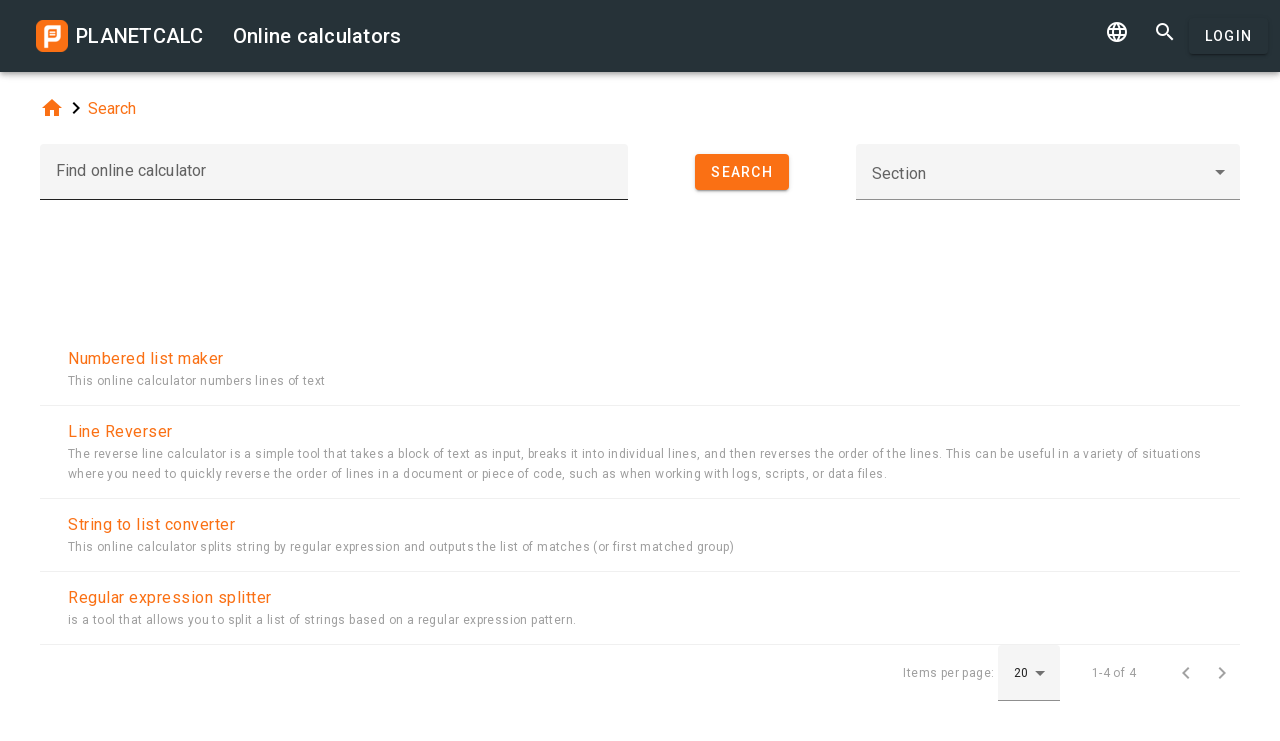

--- FILE ---
content_type: text/html; charset=UTF-8
request_url: https://embed.planetcalc.com/search/?tag=5511
body_size: 4888
content:
<!doctype html><html lang="en">
<head>

	<meta charset="utf-8">
	<meta name="viewport" content="width=device-width, initial-scale=1.0">
	<link rel="preload" href="/font/pc-icons.woff2?t=2f4187228ca956c693a7216e80d6ea51" as="font" type="font/woff2" crossorigin/>
	<link rel="preconnect" href="https://fonts.gstatic.com" crossorigin/>
	<link href="https://fonts.googleapis.com/css?family=Roboto:300,400,500" rel="stylesheet">
	<link rel="preconnect" href="https://ajax.googleapis.com" crossorigin/>
	<link rel="icon" href="/favicon.svg" type="image/svg+xml">
<link rel="stylesheet" href="/style/min/planetcalc_common_3769.css">
<script async src="https://cdn.fuseplatform.net/publift/tags/2/3228/fuse.js"></script>

<style media="all">
.f_ {
	margin-top:0;
}
#search_result header, #search_result table thead { display:none;}
div.search-btn {	text-align:center;}
div.search-btn button { margin-top:10px; }
#publift_header{min-height:100px}#publift_hrec_1{min-height:250px}
@media (min-width:480px){#publift_header{min-height:60px}#publift_hrec_1{min-height:60px}}
@media (min-width:768px){#publift_header{min-height:90px}#publift_hrec_1{min-height:90px}}</style>
                                                                                                                         
<title>Online calculators</title>
</head>
<body id="ui_search" class="y1 search">
<div class="m1 q7 kb"><div class="q1"><div class="r1 s1 mdc-toolbar__section--shrink-to-fit" ><a href="/" class="u1 mb" title="Online calculators"><h2 class="u1">PLANETCALC <span class="cc kc">Online calculators</span></h2></a></div><div class="r1 t1" ><a id="btn_change_language_menu" class="material-icons cc n1" href="#">&#xe894;</a><a class="material-icons n1" href="/search/">&#xe8b6;</a><a href="/personal/" class="cc ob c2 g2" id="planetcalc_login">Login</a></div></div><div style="min-height:0;"><div id="change_language_menu" class="nc w0 g1" tabindex="1"><ul class="z0"  role="menu" aria-hidden="true"><li id="change_language_de" class="a1" role="menuitem" tabindex="0" onclick="document.location.href='https:\/\/de.planetcalc.com\/search\/?language_select=de\u0026tag=5511';"><span class="y0"><i class="material-icons"> </i></span><span class="b1">Deutsch</span></li><li id="change_language_en" class="a1 f1" role="menuitem" tabindex="-1"><span class="y0"><i class="material-icons">&#xe5ca;</i></span><span class="b1">English</span></li><li id="change_language_es" class="a1" role="menuitem" tabindex="-1" onclick="document.location.href='https:\/\/es.planetcalc.com\/search\/?language_select=es\u0026tag=5511';"><span class="y0"><i class="material-icons"> </i></span><span class="b1">Español</span></li><li id="change_language_pt" class="a1" role="menuitem" tabindex="-1" onclick="document.location.href='https:\/\/pt.planetcalc.com\/search\/?language_select=pt\u0026tag=5511';"><span class="y0"><i class="material-icons"> </i></span><span class="b1">Português</span></li><li id="change_language_ru" class="a1" role="menuitem" tabindex="-1" onclick="document.location.href='https:\/\/planetcalc.ru\/search\/?language_select=ru\u0026tag=5511';"><span class="y0"><i class="material-icons"> </i></span><span class="b1">Русский</span></li><li id="change_language_zh" class="a1" role="menuitem" tabindex="-1" onclick="document.location.href='https:\/\/zh.planetcalc.com\/search\/?language_select=zh\u0026tag=5511';"><span class="y0"><i class="material-icons"> </i></span><span class="b1">中文</span></li><li id="change_language_fr" class="a1" role="menuitem" tabindex="-1" onclick="document.location.href='https:\/\/fr.planetcalc.com\/search\/?language_select=fr\u0026tag=5511';"><span class="y0"><i class="material-icons"> </i></span><span class="b1">Français</span></li></ul></div></div></div><div id="main_div" class="jb"><div class="v_"><div class="w_"><div class="x_ j0"><div class="qb"><a class="material-icons" href="/">&#xe88a;</a><i class="material-icons">&#xe5cc;</i><a href="/search/">Search</a></div></div><div class="x_ j0"><form method="get" action="/search/?language_select=en" id="dialogv696a51daa3fbd"><div class="f8 w_"><div class="x_ c0"><div style="position:relative"><div class="j4 g8"><input class="l4" type="text"  name="pattern" id="dialogv696a51daa3fbd_pattern"/><label class="h3" for="dialogv696a51daa3fbd_pattern">Find online calculator</label><div class="_3"></div></div><div class="n4"><div id="hlp_dialogv696a51daa3fbd_pattern" class="e4 c4"></div></div></div></div><input type="hidden" value="" id="dialogv696a51daa3fbd_operation" name="operation"/><div class="x_ z_ search-btn"><div style="position:relative"><button class="c2 g2 s_" type="button" id="dialogv696a51daa3fbd_searchnow"><span class="f2 ">Search</span></button>
</div></div><div class="x_ a0"><div style="position:relative"><div class="s3 _ h8"><i class="w3"></i><label class="h3 i3 h8" for="dialogv696a51daa3fbd_section">Section</label><select class="t3"  name="section" id="dialogv696a51daa3fbd_section"><option selected="selected"  value=""></option>
<option  value="1458">Life</option>
<option  value="526">· · · Calendar</option>
<option  value="525">· · · Date and Time</option>
<option  value="527">· · · Health</option>
<option  value="1459">Professional</option>
<option  value="1462">· · · Computers</option>
<option  value="838">· · · Engineering</option>
<option  value="1372">· · · Finance</option>
<option  value="13816">· · · Image processing</option>
<option  value="635">· · · Navigation</option>
<option  value="3196">· · · Statistics</option>
<option  value="2650">· · · Telecommunications</option>
<option  value="255">· · · Units converters</option>
<option  value="1204">· · · Сryptography</option>
<option  value="1460">Study</option>
<option  value="961">· · · Astronomy</option>
<option  value="1955">· · · Chemistry</option>
<option  value="167">· · · Math</option>
<option  value="1229">· · · · · · Algebra</option>
<option  value="1337">· · · · · · · · · Combinatorics</option>
<option  value="5491">· · · · · · · · · Number theory</option>
<option  value="5492">· · · · · · · · · Polynomials</option>
<option  value="1121">· · · · · · · · · linear algebra</option>
<option  value="5490">· · · · · · Applied mathematics</option>
<option  value="541">· · · · · · Geometry</option>
<option  value="3216">· · · · · · mathematical analysis</option>
<option  value="1240">· · · Physics</option>
</select><div class="_3"></div></div><div class="n4"><div id="hlp_dialogv696a51daa3fbd_section" class="e4 c4"></div></div></div></div></div></form><script>function FormSearchv696a51daa3fbd() {var me = this;me.id = "dialogv696a51daa3fbd";me.GetElement = function () { return document.getElementById( me.id ); };me.GetEventHandlerName = function () { return "dialoghandlerv696a51daa3fbd"; };this.dialog_controls = [new DialogInput("pattern", this, 0,new ElementAccessorText()),new DialogInput("operation", this, 0,new ElementAccessorHidden()),new DialogInput("searchnow", this, 0,new ElementAccessorSubmit()),new DialogInput("section", this, 0,new ElementAccessorSelect())];me.dialog_controls._all ={};me.dialog_controls.forEach( function( e ) { if (me[e.id]===undefined) me[e.id] = e; me.dialog_controls._all[e.id] = e;} );this.addHandler = function ( handler ) {this.dialog_controls.forEach(function(c) { c.addHandler( handler);});};this.SetValues = function ( values ) {this.dialog_controls.forEach(function(c) {if ( values[c.id]!==undefined ) { c.SetValue( values[c.id] ); }});};this.Clear = function ( ) {this.dialog_controls.forEach(function( c) { c.ResetValue();});};this.SetDefaultValues = function () { this.Clear();};this.GetValues = function () {var ret = {}; this.dialog_controls.forEach(function( c) { ret[c.id] = c.GetValue();});return ret;};this.Validate = function ( ) {for(var i=0;i<me.dialog_controls.length;++i) if (!me.dialog_controls[i].Validate()) return false; return true;};this.layout = function ( ) {}};document.addEventListener("DOMContentLoaded", function(event) {var dlg = new FormSearchv696a51daa3fbd();
var hd = new function () {
			this.initdialog = function( dlg ) {
				this.Dialog = dlg;
			}
			this.oncommand = function( id ) {
				if ( id == "tag" ) { this.Dialog.section.SetValue(""); this.Dialog.GetElement().submit(); }
				if ( id == "clear" ) { this.Dialog.pattern.SetValue(""); this.Dialog.GetElement().submit(); }
			}
			this.onchanged = function( id ) {
				switch( id ) {
				case "section": this.Dialog.tag.SetValue("");
				case "tag" : this.Dialog.GetElement().submit(); break;
				}
			}
		};
hd.initdialog(dlg);dlg.addHandler(hd);window.dialoghandlerv696a51daa3fbd = hd;});</script></div><div class="x_ j0"><div id="publift_header" data-fuse="22916172279"></div><div class="n" id="search_result"><header><h4 class="_2 o" title="Search results">Search results</h4><span class="n9 x"></span></header><table ><thead><tr><th class="pc-column-header o9"><i class="material-icons hb x">&#xe5d8;</i><i class="material-icons y x">&#xe5db;</i>Name</th></tr><tbody><tr class="fb"><td><a href="/7891/">Numbered list maker</a><div class="z">This online calculator numbers lines of text</div></td></tr><tr class="fb"><td><a href="/7895/">Line Reverser</a><div class="z">The reverse line calculator is a simple tool that takes a block of text as input&comma; breaks it into individual lines&comma; and then reverses the order of the lines&period; This can be useful in a variety of situations where you need to quickly reverse the order of lines in a document or piece of code&comma; such as when working with logs&comma; scripts&comma; or data files&period;</div></td></tr><tr class="fb"><td><a href="/8674/">String to list converter</a><div class="z">This online calculator splits string by regular expression and outputs the list of matches &lpar;or first matched group&rpar;</div></td></tr><tr class="fb"><td><a href="/8851/">Regular expression splitter</a><div class="z">is a tool that allows you to split a list of strings based on a regular expression pattern&period; </div></td></tr></tbody></table><footer class="w"><span class="pc-paging-items">Items per page: </span><div class="s3 _ "><i class="w3"></i><select class="t3" id="search_result_page" ><option  value="5">5</option>
<option  value="10">10</option>
<option selected="selected"  value="20">20</option>
<option  value="50">50</option>
<option  value="100">100</option>
<option  value="1000">1000</option>
</select><div class="_3"></div></div><span data-pattern="%1 of %2" data-pagesize="20" class="cb"></span><button type="button" class="vb c2 pc-button-prev" title="Previous page"><i class="material-icons">&#xe5cb;</i></button><button type="button" class="vb c2 pc-button-next" title="Next page"><i class="material-icons">&#xe5cc;</i></button></footer></div><script>function TableHandlersearch_result( accessor ){var opts = { xcel:false, accessor:accessor, formatters : [{ name:"name",formatter:{Format:function(cn,rec){return "<a href=\"/" + rec["pkID"] + "/\">" + rec["name"] + "</a><div class=\"z\">" + rec["description"]+"</div>";}}}
],adapter:null,table : document.getElementById("search_result")}; TableBaseHandler.call( this, opts );
		};document.addEventListener("DOMContentLoaded", function(){TableHandlersearch_result.prototype = Object.create(TableBaseHandler.prototype);TableHandlersearch_result.prototype.constructor =TableHandlersearch_result; var handler = new TableHandlersearch_result(new function() {
			var me = this;
			var url = "/service/artefacts/search/"; 
			var qc = { }; qc.from=0;qc.items=20;qc.sortcolumn="1";qc.sortdirection="ASC";qc.pattern="";qc.tag="5511";qc.section="";qc.corrected=null;qc.type="2,100";qc.maxitems=500;var initdata ={"params": {"from": 0,"items": 20,"sortcolumn": 1,"sortdirection": "ASC","pattern": "","tag": 5511,"section": "","corrected": null,"type": "2,100","maxitems": 500},"summary": {"total": 4},"recordset":null};this.update = function ( index, record, complete ) {
	}
	this.insert = function ( record, complete ) {
	}
	this.insertMany = function ( records, complete ) {
	}
	this.delete = function ( indexes, records, complete ) {
	}
	this.getRecords = function ( start,size,sortCol,sortAsc,formatters, complete ) {
	if ( initdata ) {
		var obj = initdata;
		initdata = null;
		complete( obj.recordset, obj.params.from, obj.summary.total );
	
		return;
	}
	qc.from=start,qc.items=size; 
	if ( sortCol>=0 && sortCol<formatters.length && sortAsc!==undefined ) {
		qc.sortcolumn = formatters[sortCol].name;
		qc.sortdirection = sortAsc?"ASC":"DESC";
	}
	BSMakePOSTRequest( url, 
	{ "OnResponse" : function ( obj ) {
		complete( obj.recordset, obj.params.from, obj.summary.total );
	
	}},qc ); 
	}
	});});</script><div id="publift_hrec_1" data-fuse="22916193052"></div></div>
</div>
</div>
</div><!-- container-->
	<div class="horizontal_divider"></div>
	<footer class="t7">
	<ol >
		<li><h4>About</h4></li>
		<li><a href="/about/">The project</a></li>
		<li><a class="inline" href="//twitter.com/planetcalc" rel="nofollow" ><i class="material-icons">&#xf303;</i></a>
				</li>
	</ol>

	<ol >
		<li><h4>Terms</h4></li>
		<li><a href="/terms/">Terms of usage</a></li>  
		<li><a href="/privacy/">Privacy Policy</a></li>
	</ol>
	<ol >
		<li><h4>Calculators</h4></li>
		<li><a href="/all/">All online calculators</a></li>
	</ol>
	<ol >
		<li><h4>Community</h4></li>
		<li><a href="/comments/">All discussions</a></li>
		<li><a href="/allrequests/">All requests</a></li>
		<li><a href="/sofia/">Sofia's gallery</a></li>
		<li><a href="/dev/">For developers</a></li>
	</ol>
	<ol >
		<li><h4>Language</h4></li>
<li><a href="#" onclick="document.location.href='https:\/\/de.planetcalc.com\/search\/?language_select=de\u0026tag=5511'" title="Deutsch">Deutsch</a></li><li><a href="#" onclick="document.location.href='https:\/\/planetcalc.com\/search\/?language_select=en\u0026tag=5511'" title="English">English</a></li><li><a href="#" onclick="document.location.href='https:\/\/es.planetcalc.com\/search\/?language_select=es\u0026tag=5511'" title="Español">Español</a></li><li><a href="#" onclick="document.location.href='https:\/\/pt.planetcalc.com\/search\/?language_select=pt\u0026tag=5511'" title="Português">Português</a></li><li><a href="#" onclick="document.location.href='https:\/\/planetcalc.ru\/search\/?language_select=ru\u0026tag=5511'" title="Русский">Русский</a></li><li><a href="#" onclick="document.location.href='https:\/\/zh.planetcalc.com\/search\/?language_select=zh\u0026tag=5511'" title="中文">中文</a></li><li><a href="#" onclick="document.location.href='https:\/\/fr.planetcalc.com\/search\/?language_select=fr\u0026tag=5511'" title="Français">Français</a></li>	</ol>
	<ol >
		<li><h4>Personal section</h4></li>
		<li><a href="/personal/">
Login</a>
</li>
	</ol>
	<div class="pb">Copyright &copy; PlanetCalc Version:
	3.1.3794.0	</div>
</footer>
<script>if ( PCL===undefined ) {var PCL = {};}
	PCL.language_id='en';
PCL.minutes_ago_one="%1 minute ago";PCL.minutes_ago_other="%1 minutes ago";PCL.hours_ago_one="%1 hour ago";PCL.hours_ago_other="%1 hours ago";PCL.days_ago_one="%1 day ago";PCL.days_ago_other="%1 days ago";PCL.months_ago_one="%1 month ago";PCL.months_ago_other="%1 months ago";PCL.years_ago_one="%1 year ago";PCL.years_ago_other="%1 years ago";PCL.all="All";PCL.x_of_y="%1 of %2";PCL.items_per_page="Items per page";PCL.next_page="Next page";PCL.prev_page="Previous page";PCL.err_data_too_long="Calculation data size is %1. Your calculation data is too large. We allow %2 only.";PCL.userdata="The caclulation has been saved %2 by <a href=\"/personal/authorinfo/?id=%3\" rel=\"nofollow\">%1</a>";		PCL.pluralCodes = ['zero','one','two','few','many'];
	PCL.ordinalIR = function( n ) {
		var i = n, w=0,f=0,t=0,v=0;
		if ((n%10)==1 && (n%100)!=11) return PCL.pluralCodes[1];if ((n%10)==2 && (n%100)!=12) return PCL.pluralCodes[2];if ((n%10)==3 && (n%100)!=13) return PCL.pluralCodes[3];return "other";	}
	PCL.cardinalIR = function( n ) {
		var i = n, w=0,f=0,t=0,v=0;
		if (v==0 && i==1) return PCL.pluralCodes[1];return "other";	}
	PCL.getOrdinal = function(n){
		return PCL['ordinal_' + PCL.ordinalIR( n )];
	}
</script>
<script src="https://ajax.googleapis.com/ajax/libs/jquery/3.6.0/jquery.min.js" crossorigin="anonymous"></script><script src="/lib/min/3768/pla_a_3768.js"></script><script>
PLANETCALC.init();
</script>
</body>
</html>
